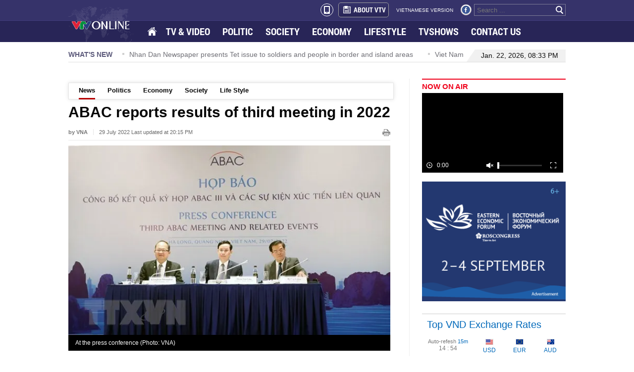

--- FILE ---
content_type: text/html; charset=utf-8
request_url: https://ovp.sohatv.vn/embed?v=v07FGuYejo7tTlhN
body_size: 1764
content:
<!DOCTYPE html>
<html>
<head>
    <meta charset="UTF-8">
    <meta http-equiv="Cache-Control" content="no-cache, no-store, must-revalidate" />
    <meta http-equiv="Pragma" content="no-cache" />
    <meta http-equiv="Expires" content="0" />
    <meta name="viewport" content="width=device-width, initial-scale=1">
    <meta http-equiv="X-UA-Compatible" content="IE=edge">
    <title>OVP | EMBED</title>
    <script src="//player.sohatv.vn/resource/init-script/playerInitScript.js"></script>
</head>
<body id="ovp-embed" style=" height: 100vh; width: 100%; margin: 0;">
    <video
    playsinline
    webkit-playsinline
    id="ovp-embed-video-kWs7"
    style="
        height: 100% !important;
        width: 100% !important;
        /* position: relative !important; */
    "
    class="default-skin embed-iframe"
></video>
<script>
    window._ovpEmbedPlayerInited = {};
    var logId = "live-vtv-svdujbenjaqoxjqvmqgdrqdo"; 
    var logEndpoint = "https://api-logdev.sohatv.vn";
    var sources = [{"type":"application/x-mpegURL","src":"https://cdn-live.vtv.vn/ZIEOchIxxQr5joHnyNBHOw/1769095069/live/vtv4/master.m3u8"},{"type":"image/png","src":"https://cdn.sohatv.vn/SWFYEZzBG7clIMM9/vtv/1000006/2023/11/14/1699980400074-vtv4.jpg"}];
    var liveSchedule = [];
    var params = {"v":"v07FGuYejo7tTlhN"};
    var live = true;
    var autoplay = true;
    var disableCCU = false;
    var disableHeader = false;
    var viewURL = null;
    var audio = false;
    var delayAir = null;
    var url_heartbeat = null;
    var adsSchedule = null;
    var timeStartLive = 1722183555;
    var statusUrl = "https://service-ovp.sohatv.vn/embed/statusLive?v=v07FGuYejo7tTlhN";
    params.v = 'v07FGuYejo7tTlhN';
    params.retryLive = false;
    params.live = live;
    params.audio = audio;
    params.autoplay = autoplay;
    params.liveSchedule = liveSchedule;
    params.delayAir = delayAir;
    params.url_heartbeat = url_heartbeat;
    params.log_id = logId;
    params.poster = 'https://cdn.sohatv.vn/SWFYEZzBG7clIMM9/vtv/1000006/2023/11/14/1699980400074-vtv4.jpg';
    
    
    	params.longLive =  true
    
    
    	params.sources = sources;
    
    

    
        params.statusUrl = statusUrl;
    
    var plugins = {
    	kinghubAdmicroADSPlugin: false,
    	liveCCUPlugin: false,
    	countlyTrackingPlugin:{
    		logid: logId,
    		url: logEndpoint
    	},
    }
    
    playerInitScript('ovp-embed-video-kWs7', {
    	params,
    	secure: '[base64]',
    	plugins,
    }, function () {
    	var player = this;
    	window._ovpEmbedPlayerInited['ovp-embed-video-kWs7'] = player;
    	const event = new CustomEvent('v07FGuYejo7tTlhN', {detail: player});
    	document.dispatchEvent(event);
    });
</script>

<script type="text/javascript">
    if (typeof Storage !== 'undefined') {
        localStorage.setItem('ovp:ssid', 'kkSmsTCYDN6qB1qU');
    }
</script>
<!-- Global site tag (gtag.js) - Google Analytics -->
<!-- <script async src="https://www.googletagmanager.com/gtag/js?id=UA-169847436-1"></script>
<script>
    window.dataLayer = window.dataLayer || [];
    function gtag(){dataLayer.push(arguments);}
    gtag('js', new Date());
    gtag('config', "UA-169847436-1");
</script> -->


</body>
</html>